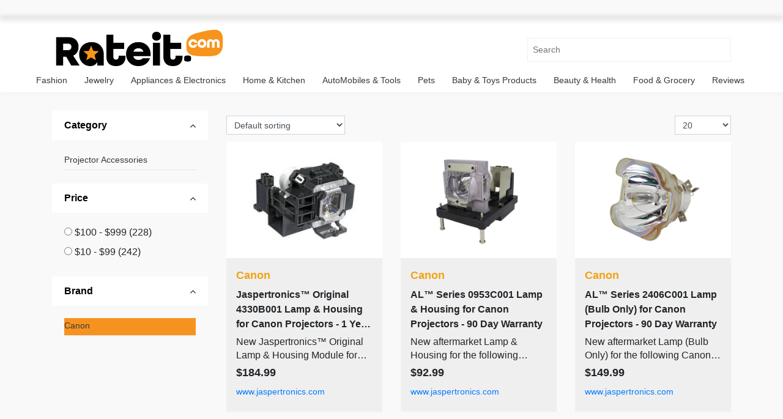

--- FILE ---
content_type: text/html; charset=UTF-8
request_url: https://rateit.com/search?brand=Canon&keyword=&master_category=Mobile-sp--and--sp-Computers&category=
body_size: 12110
content:
<!DOCTYPE html>
<html lang="en">
   <head>   
      <title>RateIt -  Mobile & Computers </title>
      <meta charset="utf-8">
      <meta name="viewport" content="width=device-width, initial-scale=1">
<script src="//ajax.googleapis.com/ajax/libs/jquery/3.5.1/jquery.min.js"></script>
<script src="//code.jquery.com/ui/1.11.4/jquery-ui.min.js"></script>
    <link rel="stylesheet" href="//maxcdn.bootstrapcdn.com/bootstrap/4.5.2/css/bootstrap.min.css">
      <link rel="stylesheet" href="https://rateit.com/app/Views/assets/css/owl.carousel.min.css">
      <link rel="stylesheet" href="https://rateit.com/app/Views/assets/css/owl.theme.default.min.css">
      <link rel="stylesheet" href="https://rateit.com/app/Views/assets/css/style.css">
      <link rel="stylesheet" href="https://rateit.com/app/Views/assets/css/star.css">
	  <link rel="stylesheet" href="https://rateit.com/app/Views/assets/css/landing_style.css">
	       <link rel="stylesheet" href="https://rateit.com/app/Views/assets/css/alertify.core.css">
      <link rel="stylesheet" href="https://rateit.com/app/Views/assets/css/alertify.default.css">
      <link rel="stylesheet" href="https://rateit.com/app/Views/assets/css/alertify.core.css">
	  <link rel="stylesheet" href="https://rateit.com/app/Views/assets/css/blog-style.css">
	   <link rel="stylesheet" href="//cdnjs.cloudflare.com/ajax/libs/font-awesome/4.7.0/css/font-awesome.min.css">
	   <link rel="stylesheet" href="https://rateit.com/app/Views/assets/css/sponser-widget.css">
	  <link rel="shortcut icon" href="https://rateit.com/app/Views/assets/img/ico/favicon.png" type="image/x-icon">
      <link rel="apple-touch-icon-precomposed" sizes="144x144" href="https://rateit.com/app/Views/assets/img/ico/apple-touch-icon-144-precomposed.png">
      <link rel="apple-touch-icon-precomposed" sizes="114x114" href="https://rateit.com/app/Views/assets/img/ico/apple-touch-icon-114-precomposed.png">
      <link rel="apple-touch-icon-precomposed" sizes="72x72" href="https://rateit.com/app/Views/assets/img/ico/apple-touch-icon-72-precomposed.png">
      <link rel="apple-touch-icon-precomposed" href="https://rateit.com/app/Views/assets/img/ico/apple-touch-icon-57-precomposed.png">

	  <link rel="stylesheet" href="//cdnjs.cloudflare.com/ajax/libs/font-awesome/4.7.0/css/font-awesome.min.css"/>
		<link rel="stylesheet" href="https://rateit.com/app/Views/assets/css/jquery/jquery-ui.css"/>
	  <link rel="stylesheet" href="https://rateit.com/app/Views/assets/css/linearicons.css">
	  <meta name="google-adsense-account" content="sites-2288675768043065">
	  <meta name="facebook-domain-verification" content="hcfbm98nekj9ujc5j0h1sk8ynuc884" />

	   <meta name="google-signin-scope" content="profile email">
		<meta name="google-signin-client_id" content="276812844196-6v4nv5eernf9q93hcsesb4m3odpqf7g7.apps.googleusercontent.com">
		<script src="//apis.google.com/js/api:client.js"></script>
		<script type="text/javascript">
			var site_url = "https://rateit.com/";
			var fb_app_id = "242888673800622";
			var source = "";
			var referral = "";
			var hash = "";
			var googleUser = {};
			var startApp = function () {
				gapi.load('auth2', function () {
					// Retrieve the singleton for the GoogleAuth library and set up the client.
					auth2 = gapi.auth2.init({
						client_id: '276812844196-6v4nv5eernf9q93hcsesb4m3odpqf7g7.apps.googleusercontent.com',
						cookiepolicy: 'single_host_origin',
						// Request scopes in addition to 'profile' and 'email'
						scope: 'profile email'
					});
					attachSignin(document.getElementById('google-signin'));
                                        //attachSignin(document.getElementById('google-signin1'));
				});
			};
			
		</script>
		<!-- Google tag (gtag.js) -->
        <script async src="https://www.googletagmanager.com/gtag/js?id=G-GVVXR69ZKQ"></script>
        <script>
          window.dataLayer = window.dataLayer || [];
          function gtag(){dataLayer.push(arguments);}
          gtag('js', new Date());
          gtag('config', 'G-GVVXR69ZKQ');
        </script>
       <script async="async" src="https://www.google.com/adsense/search/ads.js"></script>

       <!-- other head elements from your page -->

       <script type="text/javascript" charset="utf-8">
           (function(g,o){g[o]=g[o]||function(){(g[o]['q']=g[o]['q']||[]).push(
               arguments)},g[o]['t']=1*new Date})(window,'_googCsa');
       </script>
<style>
    @media (min-width: 992px) {
        .searchbox-results-wrapper {
            width: 30%;
        }
    }
</style>
</head>
<body>
<header class="main-menu sticky-top">
	
<style>
  #google_translate_element {
    display: block;
    left: 0;
    top: 0;
    width: 100%;
    z-index: 10000001;
    background: #ffffff;
    position: relative;
    border: none;
    margin: 0;
    box-shadow: 0 0 8px 1px #999;
  }
  body{
    position: relative;
    min-height: 100%;
    top: 30px; ;
  }
  .goog-te-gadget-simple {
      background-color: #FFF !important;
      /* border-left: 1px solid #D5D5D5; */
      /* border-top: 1px solid #9B9B9B; */
      /* border-bottom: 1px solid #E8E8E8; */
      /* border-right: 1px solid #D5D5D5; */
      font-size: 10pt !important;
      display: inline-block !important;
      padding-top: 1px !important;
      padding-bottom: 2px !important;
      cursor: pointer !important;
      padding-left: 5rem !important;
  }
  .goog-te-combo
  {
    padding: 5px 10px;
    margin: 4px 4px !important;
  }
</style>

<div id="google_translate_element" style="display:none;"></div>

<script>
  // Helper: Get user's stored preference (with expiry)
  function getTranslationPreference() {
    const stored = localStorage.getItem('translate_agreed');
    if (stored) {
      try {
        const data = JSON.parse(stored);
        if (Date.now() < data.expires) {
          return data.value;
        } else {
          localStorage.removeItem('translate_agreed');
        }
      } catch {
        localStorage.removeItem('translate_agreed');
      }
    }
    return null;
  }

  // Helper: Set user preference (1-day expiry)
  function setTranslationPreference(value) {
    const expires = Date.now() + (24 * 60 * 60 * 1000);
    localStorage.setItem('translate_agreed', JSON.stringify({ value, expires }));
  }

  // Helper: Set cookie function
  function setCookie(name, value, days = 365) {
    const expires = new Date();
    expires.setTime(expires.getTime() + (days * 24 * 60 * 60 * 1000));
    document.cookie = name + "=" + value + ";expires=" + expires.toUTCString() + ";path=/";
  }

  // Main: Load the Google Translate widget
  function loadTranslateWidget(userLang) {
    console.log("Language : " , userLang);
    document.getElementById('google_translate_element').style.display = 'block';

    window.googleTranslateElementInit = function () {
      setCookie('googtrans', '/en/' + userLang);
      new google.translate.TranslateElement({
        pageLanguage: 'en',
        layout: google.translate.TranslateElement.InlineLayout.HORIZONTAL,
        autoDisplay: false
      }, 'google_translate_element');
      
      setTimeout(function() {
        const translateWidget = document.getElementById('google_translate_element');
        if (translateWidget) {
          const anchorTags = translateWidget.getElementsByTagName('a');
          for (let i = 0; i < anchorTags.length; i++) {
            anchorTags[i].addEventListener('click', function(e) {
              e.preventDefault();
              return false;
            });
          }
        }
      }, 1000);

      // Auto-select target language
      let tries = 0;
      const interval = setInterval(() => {
        const select = document.querySelector('.goog-te-combo');
        console.log("select : " , select);
        console.log("select.options.length : " , select.options.length);
        if (select && select.options && select.options.length > 1) {
          select.value = userLang;

          // Trigger both 'change' and 'input' events for compatibility
          select.dispatchEvent(new Event('change'));
          select.dispatchEvent(new Event('input'));

          // Try to force translation via iframe
          const iframe = document.querySelector('iframe.goog-te-banner-frame');
          if (iframe) {
            const innerDoc = iframe.contentDocument || iframe.contentWindow.document;
            const translateButton = innerDoc.querySelector('.goog-te-button');
            if (translateButton) {
              translateButton.click();
            }
          }

          clearInterval(interval);
        }
        if (++tries > 30) clearInterval(interval);
      }, 300);

    };

    // Load the Google Translate script
    const script = document.createElement('script');
    script.src = "//translate.google.com/translate_a/element.js?cb=googleTranslateElementInit";
    document.body.appendChild(script);
  }

  // Get target language from PHP
  const userLang = "en";

  // Always load the translator for non-US users without asking
  loadTranslateWidget(userLang);

  // Check if already accepted
  /*const preference = getTranslationPreference();

  if (preference === 'yes') {
    loadTranslateWidget(userLang);
  } else if (!preference) {
    const confirmMsg = userLang !== 'en'
      ? `Do you want to translate this site into your language (${userLang})?`
      : `Do you want to use the Google Translate feature?`;

    if (confirm(confirmMsg)) {
      setTranslationPreference('yes');
      loadTranslateWidget(userLang);
    } else {
      setTranslationPreference('no');
    }
  }*/
</script>
<nav class="navbar navbar-expand-md navbar-light">
  <div class="container" id="custom-nav">
   <a class="navbar-brand font-weight-bold" href="https://rateit.com/"><img src="https://rateit.com/app/Views/assets/img/logo.png" class="img-fluid width-280" alt="Rateit"></a>
   <div class="searchbox-results-wrapper"><script type="text/javascript" src="https://k.quicklaunch.com/quicklaunch.js?affiliate=rateit&redirect=https://rateit.com/search?keyword=[search]"></script><input type="text" class="ql-search" id="ql-search" placeholder="Search"></div>




<!--    <div class="collapse navbar-collapse">
      <ul class="navbar-nav" id="adm-nav">
        <li class="nav-item ml-md-3 get-free">
		          <a class="btn btn-outline-dark" href="#" data-toggle="modal" data-target="#signupmodal">Sign&nbsp;In</a>
		          </li>
      </ul>
    </div>-->
  </div>
	<button type="button" id="sidebarCollapse" class="btn btn-link d-block d-md-none"><i class="fa fa-bars" aria-hidden="true"></i></button>
</nav>
<div class="product-nav d-none d-sm-block">
<ul>		<li><a href="https://rateit.com/search?master_category=Fashion">Fashion</a></li>		<li><a href="https://rateit.com/search?master_category=Jewelry">Jewelry</a></li>		<li><a href="https://rateit.com/search?master_category=Appliances+%26+Electronics">Appliances & Electronics</a></li>		<li><a href="https://rateit.com/search?master_category=Home+%26+Kitchen">Home & Kitchen</a></li>		<li><a href="https://rateit.com/search?master_category=AutoMobiles+%26+Tools">AutoMobiles & Tools</a></li>		<li><a href="https://rateit.com/search?master_category=Pets">Pets</a></li>		<li><a href="https://rateit.com/search?master_category=Baby+%26+Toys+Products">Baby & Toys Products</a></li>		<li><a href="https://rateit.com/search?master_category=Beauty+%26+Health">Beauty & Health</a></li>		<li><a href="https://rateit.com/search?master_category=Food+%26+Grocery">Food & Grocery</a></li>	<li><a href="https://rateit.com/reviews">Reviews</a></li>
</ul>	
</div>
</header>		
<!--------Sidebar navbar start here-------->
<nav id="sidebar" style="display:none">
  <div class="sidebar-header">
    <div class="container">
      <div class="row text-center d-block mobile-view-logo">
        <a class="navbar-brand font-weight-bold" href=""><img src="https://rateit.com/app/Views/assets/img/logo.png" class="img-fluid d-block mx-auto width-180" alt="Rateit"></a>
        <div class="col-12 text-right">
          <button type="button" id="sidebarCollapseX" class="btn btn-link">
            <i class="fa fa-times" aria-hidden="true"></i>
             </button>
        </div>
      </div>
	<div class="row">
	<div class="col-12 mob-nav">
	<ul>
		<li><a href="https://rateit.com/search?master_category=">All Departments</a></li>		<li>
			<a href="https://rateit.com/search?master_category=Fashion">Fashion</a>
		</li>		<li>
			<a href="https://rateit.com/search?master_category=Jewelry">Jewelry</a>
		</li>		<li>
			<a href="https://rateit.com/search?master_category=Appliances+%26+Electronics">Appliances & Electronics</a>
		</li>		<li>
			<a href="https://rateit.com/search?master_category=Home+%26+Kitchen">Home & Kitchen</a>
		</li>		<li>
			<a href="https://rateit.com/search?master_category=AutoMobiles+%26+Tools">AutoMobiles & Tools</a>
		</li>		<li>
			<a href="https://rateit.com/search?master_category=Pets">Pets</a>
		</li>		<li>
			<a href="https://rateit.com/search?master_category=Baby+%26+Toys+Products">Baby & Toys Products</a>
		</li>		<li>
			<a href="https://rateit.com/search?master_category=Beauty+%26+Health">Beauty & Health</a>
		</li>		<li>
			<a href="https://rateit.com/search?master_category=Food+%26+Grocery">Food & Grocery</a>
		</li>		<li>
			<a href="https://rateit.com/search?master_category=Sports">Sports</a>
		</li>		<li>
			<a href="https://rateit.com/search?master_category=Miscellaneous">Miscellaneous</a>
		</li>		<li>
			<a href="https://rateit.com/search?master_category=Mobile+%26+Computers">Mobile & Computers</a>
		</li>		<li>
			<a href="https://rateit.com/search?master_category=Books">Books</a>
		</li>	<li><a href="https://rateit.com/reviews">Reviews</a></li>
	</ul>	
	</div>	
  </div>	
		
    </div>
  </div>
</nav>
<!--------Sidebar navbar end here-------->
<script>
$('.search-button').on('click', function(){
	$('#frm-search').submit();
});
</script>
<link rel="stylesheet" href="https://rateit.com/app/Views/assets/css/sponser-widget.css">
<script>
$(document).ready(function(){
	$('.per_page').on('change', function(){
		var per_page = $(this).val();
		per_page = (per_page == "undefined" ||per_page == "") ? 9 : per_page;
		var url = "https://rateit.com/search?keyword=&master_category=Mobile+%26+Computers&category=&brand=Canon&page=1&sort=&merchantwise=0";
		url = url + "&per_page="+per_page;
		window.location.href = url;
	});
	$('.sort').on('change', function(){
		var sort = $(this).val();
		sort = (sort == "undefined" ||sort == "") ? '' : sort;
		var url = "https://rateit.com/search?keyword=&master_category=Mobile+%26+Computers&category=&brand=Canon&page=1&per_page=20&merchantwise=0";
		url = url + "&sort="+sort;
		window.location.href = url;
	});
        $('.price_options').on('click', function(){
		var price = $(this).val();
		price = (price == "undefined" ||price == "") ? '' : price;
		var url = "https://rateit.com/search?keyword=&master_category=Mobile+%26+Computers&category=&brand=Canon&per_page=20&sort=&merchantwise=0";
		url = url + "&prices="+price;
		window.location.href = url;
	});
});
  
</script>
<style>
body {
	font-family: Arial, Helvetica, sans-serif;
}

table {
	font-size: 1em;
}

.ui-draggable, .ui-droppable {
	background-position: top;
}
.product_header{
	display: -ms-flexbox;
    display: flex;
    -ms-flex-pack: justify;
    justify-content: space-between;
    -ms-flex-align: center;
    align-items: center;
}
.custom_select{
	position: relative;
}
</style>

<section class="category-section">
	<div class="container categories">
    	<div class="row">
            <div class="col-lg-9">
            	<div class="row align-items-center mb-2 pb-1">
					<div class="col-12" style="text-align:center">
						<h2>						</h2>
					</div>
                    <div class="col-12">
                        <div class="product_header">
                            <div class="product_header_left">
                                <div class="custom_select">
                                    <select class="form-control form-control-sm sort">
                                        <option value="">Default sorting</option>
                                        <option value="price" >Sort by price: low to high</option>
                                        <option value="price-desc" >Sort by price: high to low</option>
                                    </select>
                                </div>
                            </div>
                            <div class="product_header_right">
                            	<div class="products_view">
                                    <a href="javascript:Void(0);" class="shorting_icon grid"><i class="ti-view-grid"></i></a>
                                    <a href="javascript:Void(0);" class="shorting_icon list active"><i class="ti-layout-list-thumb"></i></a>
                                </div>
                                <div class="custom_select">
                                    <select class="form-control form-control-sm first_null not_chosen per_page" name="per_page">
                                        <option value="">Showing</option>
                                        <option value="15" >15</option>
                                        <option value="20" selected>20</option>
                                        <option value="30" >30</option>
                                    </select>
                                </div>
                            </div>
                        </div>
                    </div>
                </div> 
				
                <div class="row shop_container list">
				 										<div class="col-lg-4 col-md-6 col-12">
						<a href="product_detail/Jaspertronics™-Original-4330B001-Lamp-&/40581186543/1">
							<div class="product">
								<div class="product_img">
										<img class="product_category_img" src="https://d9.cnnx.io/image/obj/40581186543;sq=400;p=0;t=ooPwmM0WTWKdUgUJFlo9KAVBQef004SrXHHS1IsIvY_a0NWqRo7ST44vJj91rGKAg-eNM9gyi-hOwtpRDMH14FeCBAaU" alt="product_img5">
								</div>
								<div class="product_info">
								<div class="pro-name">Canon</div>
									<div class="product_title">Jaspertronics™ Original 4330B001 Lamp & Housing for Canon Projectors - 1 Year Warranty</div>
									<div class="pr_desc">
										New Jaspertronics™ Original Lamp & Housing Module for the following Canon models: 4330B001 Lamp Specifications Specifications Data Product Code 4330B001 Part Type Lamp and Housing Warranty Industry Leading 1 Year Warranty Condition New Lamp Type......
									</div>
									<div class="product_price">
                                        <span class="price">$184.99</span>
									</div>
									<div class="rating_wrap">
										<div class="rating">
											<div class="product_rate">
                                                    						www.jaspertronics.com						                                         </div>
										</div>
									</div>
								</div>
							</div>
						</a>
						</div>
												<div class="col-lg-4 col-md-6 col-12">
						<a href="product_detail/AL™-Series-0953C001-Lamp-&/40581169710/1">
							<div class="product">
								<div class="product_img">
										<img class="product_category_img" src="https://d6.cnnx.io/image/obj/40581169710;sq=400;p=0;t=ooPwmM0WTWKdUgUJFlo9KAVBQef004SrXHHS1IsIvY_a0NWqRo7ST44vJj91rGKAg-eNM9gyirFTmNtWDMWEj4rYphEwkA==" alt="product_img5">
								</div>
								<div class="product_info">
								<div class="pro-name">Canon</div>
									<div class="product_title">AL™ Series 0953C001 Lamp & Housing for Canon Projectors - 90 Day Warranty</div>
									<div class="pr_desc">
										New aftermarket Lamp & Housing for the following Canon models: 0953C001 This module may also be available with an Original bulb installed. (Please mouse over for detail) Lamp Specifications Specifications Data Product Code 0953C001 Part Type Lamp &......
									</div>
									<div class="product_price">
                                        <span class="price">$92.99</span>
									</div>
									<div class="rating_wrap">
										<div class="rating">
											<div class="product_rate">
                                                    						www.jaspertronics.com						                                         </div>
										</div>
									</div>
								</div>
							</div>
						</a>
						</div>
												<div class="col-lg-4 col-md-6 col-12">
						<a href="product_detail/AL™-Series-2406C001-Lamp-(Bulb/31043661142/1">
							<div class="product">
								<div class="product_img">
										<img class="product_category_img" src="https://d8.cnnx.io/image/obj/31043661142;sq=400;p=0;t=ooPwmM0WTWKdUgUJFlo9KAVBQef004SrXHHS1IsIvY_a0NWqRo7ST44vJj91rGKAg-eNM9gyzahQnshQDt3F3e_EJiI=" alt="product_img5">
								</div>
								<div class="product_info">
								<div class="pro-name">Canon</div>
									<div class="product_title">AL™ Series 2406C001 Lamp (Bulb Only) for Canon Projectors - 90 Day Warranty</div>
									<div class="pr_desc">
										New aftermarket Lamp (Bulb Only) for the following Canon models: 2406C001 This module may also be available with an Original bulb installed. (Please mouse over for detail) Lamp Specifications Specifications Data Product Code 2406C001 Part Type Lamp......
									</div>
									<div class="product_price">
                                        <span class="price">$149.99</span>
									</div>
									<div class="rating_wrap">
										<div class="rating">
											<div class="product_rate">
                                                    						www.jaspertronics.com						                                         </div>
										</div>
									</div>
								</div>
							</div>
						</a>
						</div>
												<div class="col-lg-4 col-md-6 col-12">
						<a href="product_detail/AL™-Series-2396B001-AA-Lamp-&/40581172022/1">
							<div class="product">
								<div class="product_img">
										<img class="product_category_img" src="https://d8.cnnx.io/image/obj/40581172022;sq=400;p=0;t=ooPwmM0WTWKdUgUJFlo9KAVBQef004SrXHHS1IsIvY_a0NWqRo7ST44vJj91rGKAg-eNM9gyzahQnshRCN7AzzE=" alt="product_img5">
								</div>
								<div class="product_info">
								<div class="pro-name">Canon</div>
									<div class="product_title">AL™ Series 2396B001/AA Lamp & Housing for Canon Projectors - 90 Day Warranty</div>
									<div class="pr_desc">
										New aftermarket Lamp and Housing for the following Canon models: 2396B001/AA This module may also be available with an Original bulb installed. (Please mouse over for detail) Lamp Specifications Specifications Data Product Code 2396B001/AA Part Type......
									</div>
									<div class="product_price">
                                        <span class="price">$269.99</span>
									</div>
									<div class="rating_wrap">
										<div class="rating">
											<div class="product_rate">
                                                    						www.jaspertronics.com						                                         </div>
										</div>
									</div>
								</div>
							</div>
						</a>
						</div>
												<div class="col-lg-4 col-md-6 col-12">
						<a href="product_detail/Jaspertronics™-Original-Lamp-&-Housing/40581152763/1">
							<div class="product">
								<div class="product_img">
										<img class="product_category_img" src="https://d9.cnnx.io/image/obj/40581152763;sq=400;p=0;t=ooPwmM0WTWKdUgUJFlo9KAVBQef004SrXHHS1IsIvY_a0NWqRo7ST44vJj91rGKAg-eNM9gy061QgYxMUJHHz5EfyVcm8o8=" alt="product_img5">
								</div>
								<div class="product_info">
								<div class="pro-name">Canon</div>
									<div class="product_title">Jaspertronics™ Original Lamp & Housing for the Canon LV-S4 Projector - 1 Year Warranty</div>
									<div class="pr_desc">
										New Jaspertronics™ Original Lamp & Housing Module for the following Canon models: LV-S4 Lamp Specifications Specifications Data Product Code LV-S4 Part Type Lamp and Housing Warranty Industry Leading 1 Year Warranty Condition New Lamp Type......
									</div>
									<div class="product_price">
                                        <span class="price">$149.99</span>
									</div>
									<div class="rating_wrap">
										<div class="rating">
											<div class="product_rate">
                                                    						www.jaspertronics.com						                                         </div>
										</div>
									</div>
								</div>
							</div>
						</a>
						</div>
												<div class="col-lg-4 col-md-6 col-12">
						<a href="product_detail/Jaspertronics™-Original-Lamp-&-Housing/40581165915/1">
							<div class="product">
								<div class="product_img">
										<img class="product_category_img" src="https://d6.cnnx.io/image/obj/40581165915;sq=400;p=0;t=ooPwmM0WTWKdUgUJFlo9KAVBQef004SrXHHS1IsIvY_a0NWqRo7ST44vJj91rGKAg-eNM9gyzb4cntESEYffx9tM39eE4tgoqTq5_C3Uov3ecA==" alt="product_img5">
								</div>
								<div class="product_info">
								<div class="pro-name">Canon</div>
									<div class="product_title">Jaspertronics™ Original Lamp & Housing for the Canon REALiS WUX6000 D Projector - 1 Year Warranty</div>
									<div class="pr_desc">
										New Jaspertronics™ Original Lamp & Housing Module for the following Canon models: REALiS WUX6000 D Lamp Specifications Specifications Data Product Code REALiS WUX6000 D Part Type Lamp and Housing Warranty Industry Leading 1 Year Warranty Condition......
									</div>
									<div class="product_price">
                                        <span class="price">$239.99</span>
									</div>
									<div class="rating_wrap">
										<div class="rating">
											<div class="product_rate">
                                                    						www.jaspertronics.com						                                         </div>
										</div>
									</div>
								</div>
							</div>
						</a>
						</div>
												<div class="col-lg-4 col-md-6 col-12">
						<a href="product_detail/Jaspertronics™-Original-Lamp-&-Housing/40581160163/1">
							<div class="product">
								<div class="product_img">
										<img class="product_category_img" src="https://d9.cnnx.io/image/obj/40581160163;sq=400;p=0;t=ooPwmM0WTWKdUgUJFlo9KAVBQef004SrXHHS1IsIvY_a0NWqRo7ST44vJj91rGKAg-eNM9gyz7Qc39QMTMOZkgncGDBu" alt="product_img5">
								</div>
								<div class="product_info">
								<div class="pro-name">Canon</div>
									<div class="product_title">Jaspertronics™ Original Lamp & Housing for the Canon LV-7325E Projector - 1 Year Warranty</div>
									<div class="pr_desc">
										New Jaspertronics™ Original Lamp & Housing Module for the following Canon models: LV-7325E Lamp Specifications Specifications Data Product Code LV-7325E Part Type Lamp and Housing Warranty Industry Leading 1 Year Warranty Condition New Lamp Type......
									</div>
									<div class="product_price">
                                        <span class="price">$94.99</span>
									</div>
									<div class="rating_wrap">
										<div class="rating">
											<div class="product_rate">
                                                    						www.jaspertronics.com						                                         </div>
										</div>
									</div>
								</div>
							</div>
						</a>
						</div>
												<div class="col-lg-4 col-md-6 col-12">
						<a href="product_detail/AL™-Series-Lamp-&-Housing/40581182661/1">
							<div class="product">
								<div class="product_img">
										<img class="product_category_img" src="https://d7.cnnx.io/image/obj/40581182661;sq=400;p=0;t=ooPwmM0WTWKdUgUJFlo9KAVBQef004SrXHHS1IsIvY_a0NWqRo7ST44vJj91rGKAg-eNM9gy0atNxdQREZH1j75Y_mE9" alt="product_img5">
								</div>
								<div class="product_info">
								<div class="pro-name">Canon</div>
									<div class="product_title">AL™ Series Lamp & Housing for the Canon LV-8215 Projector - 90 Day Warranty</div>
									<div class="pr_desc">
										New aftermarket Lamp and Housing for the following Canon models: LV-8215 This module may also be available with an Original bulb installed. (Please mouse over for detail) Lamp Specifications Specifications Data Product Code LV-8215 Part Type Lamp......
									</div>
									<div class="product_price">
                                        <span class="price">$39.99</span>
									</div>
									<div class="rating_wrap">
										<div class="rating">
											<div class="product_rate">
                                                    						www.jaspertronics.com						                                         </div>
										</div>
									</div>
								</div>
							</div>
						</a>
						</div>
												<div class="col-lg-4 col-md-6 col-12">
						<a href="product_detail/AL™-Series-Lamp-&-Housing/40581150773/1">
							<div class="product">
								<div class="product_img">
										<img class="product_category_img" src="https://d9.cnnx.io/image/obj/40581150773;sq=400;p=0;t=ooPwmM0WTWKdUgUJFlo9KAVBQef004SrXHHS1IsIvY_a0NWqRo7ST44vJj91rGKAg-eNM9gy061QnshSBa_1jjO5dOI=" alt="product_img5">
								</div>
								<div class="product_info">
								<div class="pro-name">Canon</div>
									<div class="product_title">AL™ Series Lamp & Housing for the Canon LV-WX300 Projector - 90 Day Warranty</div>
									<div class="pr_desc">
										New aftermarket Lamp and Housing for the following Canon models: LV-WX300 This module may also be available with an Original bulb installed. (Please mouse over for detail) Lamp Specifications Specifications Data Product Code LV-WX300 Part Type Lamp......
									</div>
									<div class="product_price">
                                        <span class="price">$44.99</span>
									</div>
									<div class="rating_wrap">
										<div class="rating">
											<div class="product_rate">
                                                    						www.jaspertronics.com						                                         </div>
										</div>
									</div>
								</div>
							</div>
						</a>
						</div>
												<div class="col-lg-4 col-md-6 col-12">
						<a href="product_detail/AL™-Series-Lamp-&-Housing/40581159196/1">
							<div class="product">
								<div class="product_img">
										<img class="product_category_img" src="https://d7.cnnx.io/image/obj/40581159196;sq=400;p=0;t=ooPwmM0WTWKdUgUJFlo9KAVBQef004SrXHHS1IsIvY_a0NWqRo7ST44vJj91rGKAg-eNM9gy061QxY1RDN3G3kOxQrdRdBs8wzOq" alt="product_img5">
								</div>
								<div class="product_info">
								<div class="pro-name">Canon</div>
									<div class="product_title">AL™ Series Lamp & Housing for the Canon LV-7500 Projector - 90 Day Warranty</div>
									<div class="pr_desc">
										New aftermarket Lamp and Housing for the following Canon models: LV-7500 This module may also be available with an Original bulb installed. (Please mouse over for detail) Lamp Specifications Specifications Data Product Code LV-7500 Part Type Lamp......
									</div>
									<div class="product_price">
                                        <span class="price">$62.99</span>
									</div>
									<div class="rating_wrap">
										<div class="rating">
											<div class="product_rate">
                                                    						www.jaspertronics.com						                                         </div>
										</div>
									</div>
								</div>
							</div>
						</a>
						</div>
												<div class="col-lg-4 col-md-6 col-12">
						<a href="product_detail/AL™-Series-Lamp-&-Housing/40581176496/1">
							<div class="product">
								<div class="product_img">
										<img class="product_category_img" src="https://d7.cnnx.io/image/obj/40581176496;sq=400;p=0;t=ooPwmM0WTWKdUgUJFlo9KAVBQef004SrXHHS1IsIvY_a0NWqRo7ST44vJj91rGKAg-eNM9gy0atNxdQREZH1j75Y_mE9" alt="product_img5">
								</div>
								<div class="product_info">
								<div class="pro-name">Canon</div>
									<div class="product_title">AL™ Series Lamp & Housing for the Canon LV-8300 Projector - 90 Day Warranty</div>
									<div class="pr_desc">
										New aftermarket Lamp and Housing for the following Canon models: LV-8300 This module may also be available with an Original bulb installed. (Please mouse over for detail) Lamp Specifications Specifications Data Product Code LV-8300 Part Type Lamp......
									</div>
									<div class="product_price">
                                        <span class="price">$39.99</span>
									</div>
									<div class="rating_wrap">
										<div class="rating">
											<div class="product_rate">
                                                    						www.jaspertronics.com						                                         </div>
										</div>
									</div>
								</div>
							</div>
						</a>
						</div>
												<div class="col-lg-4 col-md-6 col-12">
						<a href="product_detail/AL™-Series-Lamp-&-Housing/40581179728/1">
							<div class="product">
								<div class="product_img">
										<img class="product_category_img" src="https://d9.cnnx.io/image/obj/40581179728;sq=400;p=0;t=ooPwmM0WTWKdUgUJFlo9KAVBQef004SrXHHS1IsIvY_a0NWqRo7ST44vJj91rGKAg-eNM9gyirFTmI8NDMWEj8OSdx4uItS4fGXI" alt="product_img5">
								</div>
								<div class="product_info">
								<div class="pro-name">Canon</div>
									<div class="product_title">AL™ Series Lamp & Housing for the Canon LV-X300ST Projector - 90 Day Warranty</div>
									<div class="pr_desc">
										New aftermarket Lamp and Housing for the following Canon models: LV-X300ST This module may also be available with an Original bulb installed. (Please mouse over for detail) Lamp Specifications Specifications Data Product Code LV-X300ST Part Type......
									</div>
									<div class="product_price">
                                        <span class="price">$48.99</span>
									</div>
									<div class="rating_wrap">
										<div class="rating">
											<div class="product_rate">
                                                    						www.jaspertronics.com						                                         </div>
										</div>
									</div>
								</div>
							</div>
						</a>
						</div>
												<div class="col-lg-4 col-md-6 col-12">
						<a href="product_detail/Jaspertronics™-Original-LV-LP35-Lamp-&/40581158572/1">
							<div class="product">
								<div class="product_img">
										<img class="product_category_img" src="https://d8.cnnx.io/image/obj/40581158572;sq=400;p=0;t=ooPwmM0WTWKdUgUJFlo9KAVBQef004SrXHHS1IsIvY_a0NWqRo7ST44vJj91rGKAg-eNM9gy061QnshSCa_1jsU7u0A=" alt="product_img5">
								</div>
								<div class="product_info">
								<div class="pro-name">Canon</div>
									<div class="product_title">Jaspertronics™ Original LV-LP35 Lamp & Housing for Canon Projectors - 1 Year Warranty</div>
									<div class="pr_desc">
										New Jaspertronics™ Original Lamp & Housing Module for the following Canon models: LV-LP35 Lamp Specifications Specifications Data Product Code LV-LP35 Part Type Lamp and Housing Warranty Industry Leading 1 Year Warranty Condition New Lamp Type Ushio......
									</div>
									<div class="product_price">
                                        <span class="price">$78.99</span>
									</div>
									<div class="rating_wrap">
										<div class="rating">
											<div class="product_rate">
                                                    						www.jaspertronics.com						                                         </div>
										</div>
									</div>
								</div>
							</div>
						</a>
						</div>
												<div class="col-lg-4 col-md-6 col-12">
						<a href="product_detail/AL™-Series-Lamp-&-Housing/40581169708/1">
							<div class="product">
								<div class="product_img">
										<img class="product_category_img" src="https://d9.cnnx.io/image/obj/40581169708;sq=400;p=0;t=ooPwmM0WTWKdUgUJFlo9KAVBQef004SrXHHS1IsIvY_a0NWqRo7ST44vJj91rGKAg-eNM9gyzahQnshRCq_1juoJCY8=" alt="product_img5">
								</div>
								<div class="product_info">
								<div class="pro-name">Canon</div>
									<div class="product_title">AL™ Series Lamp & Housing for the Canon REALiS WUX4000 Projector - 90 Day Warranty</div>
									<div class="pr_desc">
										New aftermarket Lamp and Housing for the following Canon models: REALiS WUX4000 This module may also be available with an Original bulb installed. (Please mouse over for detail) Lamp Specifications Specifications Data Product Code REALiS WUX4000......
									</div>
									<div class="product_price">
                                        <span class="price">$148.99</span>
									</div>
									<div class="rating_wrap">
										<div class="rating">
											<div class="product_rate">
                                                    						www.jaspertronics.com						                                         </div>
										</div>
									</div>
								</div>
							</div>
						</a>
						</div>
												<div class="col-lg-4 col-md-6 col-12">
						<a href="product_detail/AL™-Series-Lamp-&-Housing/40581187022/1">
							<div class="product">
								<div class="product_img">
										<img class="product_category_img" src="https://d8.cnnx.io/image/obj/40581187022;sq=400;p=0;t=ooPwmM0WTWKdUgUJFlo9KAVBQef004SrXHHS1IsIvY_a0NWqRo7ST44vJj91rGKAg-eNM9gy2q9QntkXDcCakvrszhFWCNJ3" alt="product_img5">
								</div>
								<div class="product_info">
								<div class="pro-name">Canon</div>
									<div class="product_title">AL™ Series Lamp & Housing for the Canon LV-8320 Projector - 90 Day Warranty</div>
									<div class="pr_desc">
										New aftermarket Lamp and Housing for the following Canon models: LV-8320 This module may also be available with an Original bulb installed. (Please mouse over for detail) Lamp Specifications Specifications Data Product Code LV-8320 Part Type Lamp......
									</div>
									<div class="product_price">
                                        <span class="price">$56.99</span>
									</div>
									<div class="rating_wrap">
										<div class="rating">
											<div class="product_rate">
                                                    						www.jaspertronics.com						                                         </div>
										</div>
									</div>
								</div>
							</div>
						</a>
						</div>
												<div class="col-lg-4 col-md-6 col-12">
						<a href="product_detail/Jaspertronics™-Original-Lamp-&-Housing/40581174596/1">
							<div class="product">
								<div class="product_img">
										<img class="product_category_img" src="https://d7.cnnx.io/image/obj/40581174596;sq=400;p=0;t=ooPwmM0WTWKdUgUJFlo9KAVBQef004SrXHHS1IsIvY_a0NWqRo7ST44vJj91rGKAg-eNM9gyz7Qc39QMTMaf4FQda5fO3A==" alt="product_img5">
								</div>
								<div class="product_info">
								<div class="pro-name">Canon</div>
									<div class="product_title">Jaspertronics™ Original Lamp & Housing for the Canon LV-5220E Projector - 1 Year Warranty</div>
									<div class="pr_desc">
										New Jaspertronics™ Original Lamp & Housing Module for the following Canon models: LV-5220E Lamp Specifications Specifications Data Product Code LV-5220E Part Type Lamp and Housing Warranty Industry Leading 1 Year Warranty Condition New Lamp Type......
									</div>
									<div class="product_price">
                                        <span class="price">$99.99</span>
									</div>
									<div class="rating_wrap">
										<div class="rating">
											<div class="product_rate">
                                                    						www.jaspertronics.com						                                         </div>
										</div>
									</div>
								</div>
							</div>
						</a>
						</div>
												<div class="col-lg-4 col-md-6 col-12">
						<a href="product_detail/Jaspertronics™-Original-RS-LP06-Lamp-&/40581173136/1">
							<div class="product">
								<div class="product_img">
										<img class="product_category_img" src="https://d7.cnnx.io/image/obj/40581173136;sq=400;p=0;t=ooPwmM0WTWKdUgUJFlo9KAVBQef004SrXHHS1IsIvY_a0NWqRo7ST44vJj91rGKAg-eNM9gyzahQnshRCq_1juoJCY8=" alt="product_img5">
								</div>
								<div class="product_info">
								<div class="pro-name">Canon</div>
									<div class="product_title">Jaspertronics™ Original RS-LP06 Lamp & Housing for Canon Projectors - 1 Year Warranty</div>
									<div class="pr_desc">
										New Jaspertronics™ Original Lamp & Housing Module for the following Canon models: RS-LP06, RSLP06 Lamp Specifications Specifications Data Product Code RS-LP06 Part Type Lamp and Housing Warranty Industry Leading 1 Year Warranty Condition New Lamp......
									</div>
									<div class="product_price">
                                        <span class="price">$239.99</span>
									</div>
									<div class="rating_wrap">
										<div class="rating">
											<div class="product_rate">
                                                    						www.jaspertronics.com						                                         </div>
										</div>
									</div>
								</div>
							</div>
						</a>
						</div>
												<div class="col-lg-4 col-md-6 col-12">
						<a href="product_detail/Jaspertronics™-Original-Lamp-&-Housing/40581183069/1">
							<div class="product">
								<div class="product_img">
										<img class="product_category_img" src="https://d10.cnnx.io/image/obj/40581183069;sq=400;p=0;t=ooPwmM0WTWKdUgUJFlo9KAVBQef004SrXHHS1IsIvY_a0NWqRo7ST44vJj91rGKAg-eNM9gy061QnshSCa_1jsU7u0A=" alt="product_img5">
								</div>
								<div class="product_info">
								<div class="pro-name">Canon</div>
									<div class="product_title">Jaspertronics™ Original Lamp & Housing for the Canon LV-8277A Projector - 1 Year Warranty</div>
									<div class="pr_desc">
										New Jaspertronics™ Original Lamp & Housing Module for the following Canon models: LV-8277A Lamp Specifications Specifications Data Product Code LV-8277A Part Type Lamp and Housing Warranty Industry Leading 1 Year Warranty Condition New Lamp Type......
									</div>
									<div class="product_price">
                                        <span class="price">$78.99</span>
									</div>
									<div class="rating_wrap">
										<div class="rating">
											<div class="product_rate">
                                                    						www.jaspertronics.com						                                         </div>
										</div>
									</div>
								</div>
							</div>
						</a>
						</div>
												<div class="col-lg-4 col-md-6 col-12">
						<a href="product_detail/Jaspertronics™-Original-LV-LP13-Lamp-&/40581188185/1">
							<div class="product">
								<div class="product_img">
										<img class="product_category_img" src="https://d6.cnnx.io/image/obj/40581188185;sq=400;p=0;t=ooPwmM0WTWKdUgUJFlo9KAVBQef004SrXHHS1IsIvY_a0NWqRo7ST44vJj91rGKAg-eNM9gyz7Qc39QMTMmTkmYa-O6Br0zrvZMFUhsBFA==" alt="product_img5">
								</div>
								<div class="product_info">
								<div class="pro-name">Canon</div>
									<div class="product_title">Jaspertronics™ Original LV-LP13 Lamp & Housing for Canon Projectors - 1 Year Warranty</div>
									<div class="pr_desc">
										New Jaspertronics™ Original Lamp & Housing Module for the following Canon models: LV-LP13 Lamp Specifications Specifications Data Product Code LV-LP13 Part Type Lamp and Housing Warranty Industry Leading 1 Year Warranty Condition New Lamp Type......
									</div>
									<div class="product_price">
                                        <span class="price">$99.99</span>
									</div>
									<div class="rating_wrap">
										<div class="rating">
											<div class="product_rate">
                                                    						www.jaspertronics.com						                                         </div>
										</div>
									</div>
								</div>
							</div>
						</a>
						</div>
												<div class="col-lg-4 col-md-6 col-12">
						<a href="product_detail/AL™-Series-LV-LP25-Lamp-&/40581174446/1">
							<div class="product">
								<div class="product_img">
										<img class="product_category_img" src="https://d7.cnnx.io/image/obj/40581174446;sq=400;p=0;t=ooPwmM0WTWKdUgUJFlo9KAVBQef004SrXHHS1IsIvY_a0NWqRo7ST44vJj91rGKAg-eNM9gyya9KwtQREZH14GxexG5B" alt="product_img5">
								</div>
								<div class="product_info">
								<div class="pro-name">Canon</div>
									<div class="product_title">AL™ Series LV-LP25 Lamp & Housing for Canon Projectors - 90 Day Warranty</div>
									<div class="pr_desc">
										New aftermarket Lamp and Housing for the following Canon models: LV-LP25 This module may also be available with an Original bulb installed. (Please mouse over for detail) Lamp Specifications Specifications Data Product Code LV-LP25 Part Type Lamp......
									</div>
									<div class="product_price">
                                        <span class="price">$49.99</span>
									</div>
									<div class="rating_wrap">
										<div class="rating">
											<div class="product_rate">
                                                    						www.jaspertronics.com						                                         </div>
										</div>
									</div>
								</div>
							</div>
						</a>
						</div>
						                </div>
                <div class="row">
                    <div class="col-12">
                        <ul class="pagination mt-3 justify-content-center pagination_style1">
                                                        <li class="page-item active"><a class="page-link" href="https://rateit.com/search?keyword=&master_category=Mobile+%26+Computers&category=&brand=Canon&page=1&per_page=20&sort=&merchantwise=0">1</a></li>
                                                        <li class="page-item"><a class="page-link" href="https://rateit.com/search?keyword=&master_category=Mobile+%26+Computers&category=&brand=Canon&page=2&per_page=20&sort=&merchantwise=0">2</a></li>
                                                        <li class="page-item"><a class="page-link" href=""><i class="linearicons-arrow-right"></i></a></li>                        </ul>
                    </div>
                </div>
        	</div>
                        <div class="col-lg-3 order-lg-first mt-4 pt-2 mt-lg-0 pt-lg-0">
            	<div id="accordion" class="accordion sidebar">
                	<div class="widget">
						<div class="card-header show" data-toggle="collapse" aria-expanded="true" data-target="#collapseOne" aria-controls="collapseOne">
							<a class="card-title">Category</a>
						</div>
						<div id="collapseOne" class="card-body show" data-parent="#accordion">
							<ul>                                                                <li ><a href="search?master_category=Mobile-sp--and--sp-Computers&keyword=&category=Projector-sp-Accessories&brand=Canon"><span class="categories_name">Projector Accessories</span></a></li>							</ul>
						</div>
                    </div>
                    <div class="widget">
						<div class="card-header show" data-toggle="collapse" aria-expanded="true" data-target="#collapseTwo" aria-controls="collapseTwo">
                    	<a class="card-title">Price</a>
						</div>
						</div>
						<div id="collapseTwo" class="card-body show" data-parent="#accordion">
                                                                                                <div class="filter-check-box">
                                                    <input type="radio" id="test0" class="price_options" name="price" value="3"   >
                                                    <label for="test0"> $100 - $999 <span>(228)</span></label>
                                                </div>
                                                                                                <div class="filter-check-box">
                                                    <input type="radio" id="test1" class="price_options" name="price" value="2"   >
                                                    <label for="test1"> $10 - $99 <span>(242)</span></label>
                                                </div>
                                                    
                                                </div>
						<div class="widget">
						<div class="card-header show" data-toggle="collapse" aria-expanded="true" data-target="#collapseThree" aria-controls="collapseThree">
                    	<a class="card-title">Brand</a>
						</div>
						</div>
						<div id="collapseThree" class="card-body show" data-parent="#accordion">
                        <ul>								<li style="background-color:#f6931f"><a href="search?brand=Canon&keyword=&master_category=Mobile-sp--and--sp-Computers&category="><span class="categories_name">Canon</span></a></li>						</ul>
						</div>
                                                <input type="hidden" name="master_category" id="master_category" value="Mobile & Computers"/>
                                                <input type="hidden" name="keyword" id="keyword" value=""/>
                    </div>
                </div>
            </div>
        </div>
    </section>
<div class="signup-modal">
 <div class="modal fade" id="signupmodal">
	<div class="modal-dialog  modal-dialog-centered">
	   <div class="modal-content">
			  <form action="#">
		  <div class="row d-flex justify-content-center">
			 <div class="col-md-12 col-12">
				<button type="button" class="close" data-dismiss="modal">&times;</button>
				<div class="h-100">
				   <div class="p-3 px-sm-3 pt-sm-5 pb-sm-0">
					  <div id="usersign">
						 <h1 class="font-weight-bold text-violet text-center mb-3 mb-sm-3"> Sign In </h1>

						   <div class="text-center form-group">
							<a href="javascript:void(0)" class="btn btn-lg btn-block social-button bg-facebook mb-2" onclick="fb_login();"><img src="https://rateit.com/app/Views/assets/img/fb-icon.png">
							<span>Continue with Facebook</span></a> 
							
							<a href="javascript:void(0)" class="btn btn-lg btn-block social-button bg-google mb-4" id="google-signin"><img src="https://rateit.com/app/Views/assets/img/g-icon.png"><span>Continue with Google</span></a> 
						 </div>
							<div class="form-group">
									  <div class="text-large text-center">
							   or <a href="#" class="text-violet font-weight-bolder" onclick="$('#userform').show(); $('#usersign').hide()"> Sign In with Email</a>
							</div>
							  </div>
						   <div class="form-group">
						 <p class="small mt-2  mb-3 mb-0 text-center">
							By signing in, you agree to the <a href="https://rateit.com/privacy">Privacy Policy</a> and <a href="https://rateit.com/terms">Terms &amp; Conditions</a>
						 </p>
							</div>   
						  <div class="form-group"> 
						 <div class="text-large text-center border-top p-3">
							<div>
							   New to Rateit? <a href="#" class="ml-1 text-violet font-weight-bolder" onclick="$('#userreg').show(); $('#usersign').hide()">Register</a>
							</div>
						 </div>
						 </div>	  
					  </div>
					  
					   <form id="signFrm0" name="" class="form-horizontal" action="">
						  <div id="userform" style="display:none;">
							 <h1 class="font-weight-bold text-violet text-center mb-3 mb-sm-5"> Sign In </h1>
							 <div class="form-group">
								 <input type="text" id="email0" name="email" placeholder="Email"  autofocus="autofocus" message="Email address" class="form-control form-control-lg required">
								 <input type="hidden" value="signin" name="task">
							 </div>
							 <div class="form-group">							
								<input type="password" id="password0" name="password" placeholder="Password" message="Password" class="form-control form-control-lg required">
								<a href="javascript:void(0)" class="small" style="color:#6d6fd5;" onclick="$('#forgotpassword').show(); $('#userform').hide()">forgot password?</a>
							 </div>
							 <button class="btn btn-lg btn-block btn-violet mb-1" type="button" onclick="validateForm(0)">SIGN IN</button>
							 <div class="text-large text-center pt-3">
								or <a href="#" class="text-violet font-weight-bolder" onclick="$('#usersign').show(); $('#userform').hide()">  Sign In with Social </a>
							 </div>
							 <p class="small mt-5 mx-5 mb-3 mb-0 text-center">
								  By signing in, you agree to the <a href="https://rateit.com/privacy">Privacy Policy</a> and <a href="https://rateit.com/terms">Terms &amp; Conditions</a>
							 </p>
							 <div class="text-large text-center border-top p-3">
								<div>
								   New to Rateit? <a href="#" class="ml-1 text-violet font-weight-bolder" onclick="$('#userreg').show(); $('#userform').hide()">Register</a>
								</div>
							 </div>
						  </div>
					  </form>
					  
					 <div id="forgotpassword" style="display:none">
                        						   <form name="forgotPassFrm" id="forgotFrm"  method="post"  class="form-horizontal" action="https://rateit.com/forgotpassword/send_notification">
                                <h1 class="font-weight-bold text-violet text-center mb-3 mb-sm-5"> Recover your password </h1>
                                                                <div class="form-group"><input type="email" name="email" placeholder="Email" autofocus="autofocus" class="form-control required"></div>
                                                                <input type="hidden" value="1" name="posted" class="h-input-form">
                                <button class="btn btn-lg btn-block btn-violet mb-5">  Recover Password </button>
                                <div class="text-large text-center border-top p-3">
                                   <div>Go Back to <a href="javascript:void(0)" class="ml-1 text-violet font-weight-bolder" onclick="$('#usersign').show(); $('#forgotpassword').hide()"> Sign In  </a>
                                   </div>
                                </div>
                            </form>		
					   </div>
					   
					   
					  <!--Register-->
					  <div id="userreg" style="display:none;">
						 <h1 class="font-weight-bold text-violet text-center mb-3 mb-sm-5"> Register </h1>
						 <div class="text-center form-group">
					   <div class="text-center form-group">
							<a href="#" class="btn btn-lg btn-block social-button bg-facebook mb-2"><img src="https://rateit.com/app/Views/assets/img/fb-icon.png">
								<span>Continue with Facebook</span></a> 
							<a href="#" class="btn btn-lg btn-block social-button bg-google mb-4"><img src="https://rateit.com/app/Views/assets/img/g-icon.png"><span>Continue with Google</span></a> 
						 </div>
							<div class="text-large">
							   or <a href="#" class="text-violet font-weight-bolder" onclick="$('#userregform').show(); $('#userreg').hide()"> Register With Email </a>
							</div>
						 </div>
						 <p class="small mt-2  mb-3 mb-0 text-center">
							By signing in, you agree to the <a href="#">Privacy Policy</a> and <a href="#">Terms &amp; Conditions</a>
						 </p>
						 <div class="text-large text-center border-top p-3">
							<div>
							   Already have an account? <a href="#" class="ml-1 text-violet font-weight-bolder" onclick="$('#usersign').show(); $('#userreg').hide()"> Sign In </a>
							</div>
						 </div>
					  </div>
					  <div id="userregform" style="display:none;">
						 <h1 class="font-weight-bold text-violet text-center mb-3 mb-sm-5"> Register </h1>
						 <form name="register" id="signFrm" class="form-horizontal" action="#">
						<div class="form-group"><input type="text" id="name" name="name" placeholder="Full Name" message="Name" autofocus="autofocus" class="form-control required"></div>
						<div class="form-group"><input type="email" id="email" name="email" placeholder="Email" message="Email address" class="form-control required"></div>
						<div class="form-group"><input type="password" id="password" name="password" message="Password" placeholder="Password" class="form-control required"></div>
						<div class="form-group"><input type="password" id="confirm_password" name="confirm_password" message="Confirm Password" placeholder="Confirm Password" class="form-control required"></div>
						<input type="hidden" value="signup" name="task" class="h-input-form">
						<button class="btn btn-lg btn-block btn-violet mb-1" type="button" onclick="validateForm(1);" >SIGN UP FOR FREE</button>
						</form>
						 <div class="text-large text-center pt-3">
							or <a href="#" class="text-violet font-weight-bolder" onclick="$('#userreg').show(); $('#userregform').hide()">  Register with Social </a>
						 </div>
						 <p class="small mt-2  mb-3 mb-0 text-center">
							By signing in, you agree to the <a href="https://rateit.com/privacy">Privacy Policy</a> and <a href="https://rateit.com/terms">Terms &amp; Conditions</a>
						 </p>
						 <div class="text-large text-center border-top p-3">
							<div>
							   Already have an account? <a href="#" class="ml-1 text-violet font-weight-bolder" onclick="$('#usersign').show(); $('#userregform').hide()"> Sign In </a>
							</div>
						 </div>
					  </div>
				   </div>
				</div>
			 </div>
		  </div>
		  </form>		  
	   </div>
	</div>
 </div>
</div>
         <!-- footer start here -->
<section>
<div class="container">
<div class="row justify-content-end">
<div class="col-xl-9 col-lg-9 col-md-9 col-12">
<div id="relatedsearches1"></div>

</div>    
</div>    
</div>    
</section>   

    <script type="text/javascript" charset="utf-8">

        var pageOptions = {
            "pubId": "partner-synacor-rateit", // Make sure this is the correct client ID!
            "query": "Mobile & Computers", // Make sure the correct query is placed here!
            "channel": "1",
            "styleId": "1908588377",
            "adsafe": "high",
            "resultsPageBaseUrl": "https://search.rateit.com/rsoc?channel="+1, // Enter the base url for your results page
            "resultsPageQueryParam": "q" // (Default to "q") Matches the param denoting the query on the search page
        };

        var rsblock1 = {
            "container": "relatedsearches1",
            "relatedSearches": 5
        };

        _googCsa('relatedsearch', pageOptions, rsblock1);

    </script>
<footer class="bg-light text-center text-md-left">

  <div class="container footer-add">
    <div class="row">
      <div class="col-md-4 col-12">
        <p class="text-secondary  border-secondary 
    font-weight-medium pt-3">
      Copyright &copy; 2026 Rateit.com. All Rights Reserved.
    </p>
      </div><!--
	<div class="col-md-3 col-12">
        <div class="footer-text pt-3">
          <p class="text-center">Follow Us
			 <a href="#" ><i class="fa fa-facebook-official"></i></a><a href="#" ><i class="fa fa-twitter-square"></i></a>
          </p>
        </div>
    </div>-->
      <div class="col-md-8 col-12">
        <div class="footer-text pt-3">
          <p><a href="https://rateit.com/about">About</a>|
			 <a href="https://rateit.com/guidelines">Guidelines</a>|<a href="https://rateit.com/terms">Terms</a>|
            <a href="https://rateit.com/privacy">Privacy</a>| <a href="https://rateit.com/sitemap">Sitemap</a>| <a href="https://rateit.com/contact">Contact</a>
          </p>
        </div>
      </div>
    </div>
  </div>
</footer>
<!-- footer end here -->

<script src="https://ajax.googleapis.com/ajax/libs/jquery/3.5.1/jquery.min.js"></script>
<script src="https://cdnjs.cloudflare.com/ajax/libs/popper.js/1.16.0/umd/popper.min.js"></script>
<script src="https://maxcdn.bootstrapcdn.com/bootstrap/4.5.2/js/bootstrap.min.js">
<script src="https://rateit.com/app/Views/assets/js/owl.carousel.min.js"></script>
<script src="https://rateit.com/app/Views/assets/js/star.js"></script>
<script src="https://rateit.com/app/Views/assets/js/common.js"></script>	
<script src="https://rateit.com/app/Views/assets/js/alertify.min.js"></script>	
<script type="text/javascript"> var vglnk = {key: '03b4d819e1b14887293fca9680253e8b'}; (function(d, t) {var s = d.createElement(t); s.type = 'text/javascript';s.async = true; s.src = '//cdn.viglink.com/api/vglnk.js'; var r = d.getElementsByTagName(t)[0]; r.parentNode.insertBefore(s, r); }(document, 'script')); </script>

	<script>startApp();</script>
<script>
 /*  $(document).ready(function() {	
.accordion .card-header:after {
    font-family: 'FontAwesome';  
    content: "\f068";
    float: right; 
}
.accordion .card-header.collapsed:after {
    content: "\f067"; 
}
}); $(document).ready(function() {	
.accordion .card-header:after {
    font-family: 'FontAwesome';  
    content: "\f068";
    float: right; 
}
.accordion .card-header.collapsed:after {
    content: "\f067"; 
}
}); */
</script>
<!--------sidebar menu start here---------->
<script type="text/javascript">
  $(document).ready(function() {
  $("#sidebarCollapse").on("click", function() {
	$("#sidebar").addClass("active");
	$("#sidebar").css('display','block');
  });

  $("#sidebarCollapseX").on("click", function() {
    $("#sidebar").removeClass("active");
  });

  $("#sidebarCollapse").on("click", function() {
    if ($("#sidebar").hasClass("active")) {
      $(".overlay").addClass("visible");
      console.log("it's working!");
    }
  });

  $("#sidebarCollapseX").on("click", function() {
    $(".overlay").removeClass("visible");
  });
});
</script>
<!--------sidebar menu js end here---------->

<!--------Searchbox js start  here---------->
<script type="text/javascript">
$(document).ready(function() {
		  $('.nav-toggle').click(function(){
			//get collapse content selector
			var collapse_content_selector = $(this).attr('href');

			//make the collapse content to be shown or hide
			var toggle_switch = $(this);
			$(collapse_content_selector).fadeToggle(function(){
			  if($(this).css('display')=='none'){
                                //change the button label to be 'Show'
				toggle_switch.html('<i class="fa fa-search"></i>');
			  }else{
                                //change the button label to be 'Hide'
				toggle_switch.html('<i class="fa fa-times"></i>');
			  }
			});
		  });

		});
</script>

<script type="text/javascript">
  $('.dropdown select').on('change', function () {
    $(this).closest('.dropdown').find('.dropdown-toggle').text($("option:selected", this).text());
});

$(function(){
  $('.dropdown select').each(function(){
      $(this).closest('.dropdown').find('.dropdown-toggle').text($("option:selected", this).text());
  });
});
</script>


<script>
$('.owl-carousel').owlCarousel({
 loop:true,
 margin:15,
dots:false,
 responsiveClass:true,
 responsive:{
	 0:{
		 items:1,
		 nav:true
	 },
	 600:{
		 items:3,
		 nav:false
	 },
	 1000:{
		 items:4,
		 nav:true,
		 loop:false
	 }
 }
})
</script>



--- FILE ---
content_type: text/html; charset=UTF-8
request_url: https://syndicatedsearch.goog/afs/ads?sjk=DwVh5BH7TTCgQGIWw4OJSA%3D%3D&adsafe=high&psid=1908588377&channel=1&client=synacor-rateit&q=Mobile%20%26%20Computers&r=m&rpbu=https%3A%2F%2Fsearch.rateit.com%2Frsoc%3Fchannel%3D1&rpqp=q&type=3&oe=UTF-8&ie=UTF-8&fexp=21404%2C17301431%2C17301432%2C17301436%2C17301266%2C72717108&format=r5&nocache=8741768982447133&num=0&output=afd_ads&domain_name=rateit.com&v=3&bsl=8&pac=0&u_his=2&u_tz=0&dt=1768982447135&u_w=1280&u_h=720&biw=1280&bih=720&psw=1280&psh=3712&frm=0&uio=-&cont=relatedsearches1&drt=0&jsid=csa&jsv=855242569&rurl=https%3A%2F%2Frateit.com%2Fsearch%3Fbrand%3DCanon%26keyword%3D%26master_category%3DMobile-sp--and--sp-Computers%26category%3D
body_size: 287
content:
<!doctype html><html lang="en"> <head>    <meta content="NOINDEX, NOFOLLOW" name="ROBOTS"> <meta content="telephone=no" name="format-detection"> <meta content="origin" name="referrer">    </head> <body>  <div id="adBlock">    </div>  <script nonce="6HkT46Ot93RHOCD98_gcjg">window.AFS_AD_REQUEST_RETURN_TIME_ = Date.now();window.IS_GOOGLE_AFS_IFRAME_ = true;function populate(el) { var adBlock = document.getElementById("adBlock"); adBlock.innerHTML += el;}
var IS_GOOGLE_AFS_IFRAME_ = true;
var ad_json = {"caps":[{"n":"queryId","v":"r4dwabPUN8nd0L4P-LagmAc"}],"rs_attr":{"t":"Related Searches","u":""},"gd":{"ff":{"fd":"swap","eiell":true,"pcsbs":"44","pcsbp":"8","esb":true},"cd":{"pid":"synacor-rateit","eawp":"partner-synacor-rateit","qi":"r4dwabPUN8nd0L4P-LagmAc"},"pc":{"ct":true},"dc":{"d":true}}};</script> <script src="/adsense/search/ads.js?pac=0" type="text/javascript" nonce="6HkT46Ot93RHOCD98_gcjg"></script>  </body> </html>